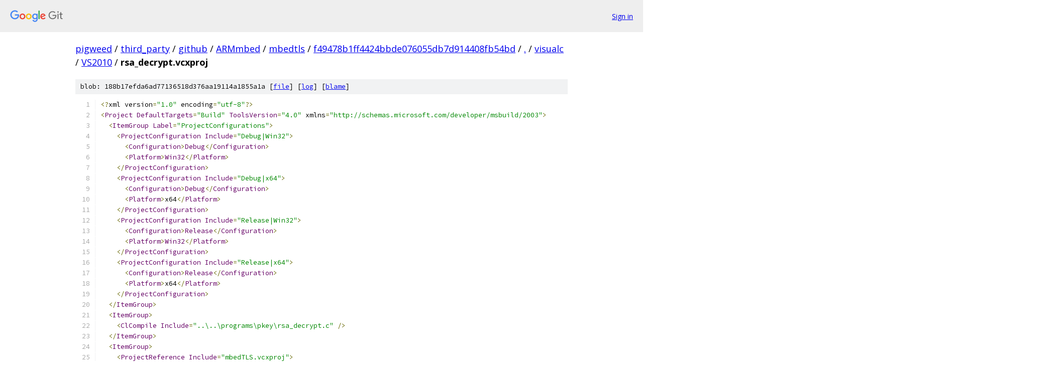

--- FILE ---
content_type: text/html; charset=utf-8
request_url: https://pigweed.googlesource.com/third_party/github/ARMmbed/mbedtls/+/f49478b1ff4424bbde076055db7d914408fb54bd/visualc/VS2010/rsa_decrypt.vcxproj
body_size: 4515
content:
<!DOCTYPE html><html lang="en"><head><meta charset="utf-8"><meta name="viewport" content="width=device-width, initial-scale=1"><title>visualc/VS2010/rsa_decrypt.vcxproj - third_party/github/ARMmbed/mbedtls - Git at Google</title><link rel="stylesheet" type="text/css" href="/+static/base.css"><link rel="stylesheet" type="text/css" href="/+static/prettify/prettify.css"><!-- default customHeadTagPart --></head><body class="Site"><header class="Site-header"><div class="Header"><a class="Header-image" href="/"><img src="//www.gstatic.com/images/branding/lockups/2x/lockup_git_color_108x24dp.png" width="108" height="24" alt="Google Git"></a><div class="Header-menu"> <a class="Header-menuItem" href="https://accounts.google.com/AccountChooser?faa=1&amp;continue=https://pigweed.googlesource.com/login/third_party/github/ARMmbed/mbedtls/%2B/f49478b1ff4424bbde076055db7d914408fb54bd/visualc/VS2010/rsa_decrypt.vcxproj">Sign in</a> </div></div></header><div class="Site-content"><div class="Container "><div class="Breadcrumbs"><a class="Breadcrumbs-crumb" href="/?format=HTML">pigweed</a> / <a class="Breadcrumbs-crumb" href="/third_party/">third_party</a> / <a class="Breadcrumbs-crumb" href="/third_party/github/">github</a> / <a class="Breadcrumbs-crumb" href="/third_party/github/ARMmbed/">ARMmbed</a> / <a class="Breadcrumbs-crumb" href="/third_party/github/ARMmbed/mbedtls/">mbedtls</a> / <a class="Breadcrumbs-crumb" href="/third_party/github/ARMmbed/mbedtls/+/f49478b1ff4424bbde076055db7d914408fb54bd">f49478b1ff4424bbde076055db7d914408fb54bd</a> / <a class="Breadcrumbs-crumb" href="/third_party/github/ARMmbed/mbedtls/+/f49478b1ff4424bbde076055db7d914408fb54bd/">.</a> / <a class="Breadcrumbs-crumb" href="/third_party/github/ARMmbed/mbedtls/+/f49478b1ff4424bbde076055db7d914408fb54bd/visualc?autodive=0">visualc</a> / <a class="Breadcrumbs-crumb" href="/third_party/github/ARMmbed/mbedtls/+/f49478b1ff4424bbde076055db7d914408fb54bd/visualc/VS2010">VS2010</a> / <span class="Breadcrumbs-crumb">rsa_decrypt.vcxproj</span></div><div class="u-sha1 u-monospace BlobSha1">blob: 188b17efda6ad77136518d376aa19114a1855a1a [<a href="/third_party/github/ARMmbed/mbedtls/+/f49478b1ff4424bbde076055db7d914408fb54bd/visualc/VS2010/rsa_decrypt.vcxproj">file</a>] [<a href="/third_party/github/ARMmbed/mbedtls/+log/f49478b1ff4424bbde076055db7d914408fb54bd/visualc/VS2010/rsa_decrypt.vcxproj">log</a>] [<a href="/third_party/github/ARMmbed/mbedtls/+blame/f49478b1ff4424bbde076055db7d914408fb54bd/visualc/VS2010/rsa_decrypt.vcxproj">blame</a>]</div><table class="FileContents"><tr class="u-pre u-monospace FileContents-line"><td class="u-lineNum u-noSelect FileContents-lineNum" data-line-number="1"></td><td class="FileContents-lineContents" id="1"><span class="pun">﻿&lt;?</span><span class="pln">xml version</span><span class="pun">=</span><span class="str">&quot;1.0&quot;</span><span class="pln"> encoding</span><span class="pun">=</span><span class="str">&quot;utf-8&quot;</span><span class="pun">?&gt;</span><span class="pln"></span></td></tr><tr class="u-pre u-monospace FileContents-line"><td class="u-lineNum u-noSelect FileContents-lineNum" data-line-number="2"></td><td class="FileContents-lineContents" id="2"><span class="pun">&lt;</span><span class="typ">Project</span><span class="pln"> </span><span class="typ">DefaultTargets</span><span class="pun">=</span><span class="str">&quot;Build&quot;</span><span class="pln"> </span><span class="typ">ToolsVersion</span><span class="pun">=</span><span class="str">&quot;4.0&quot;</span><span class="pln"> xmlns</span><span class="pun">=</span><span class="str">&quot;http://schemas.microsoft.com/developer/msbuild/2003&quot;</span><span class="pun">&gt;</span><span class="pln"></span></td></tr><tr class="u-pre u-monospace FileContents-line"><td class="u-lineNum u-noSelect FileContents-lineNum" data-line-number="3"></td><td class="FileContents-lineContents" id="3"><span class="pln">  </span><span class="pun">&lt;</span><span class="typ">ItemGroup</span><span class="pln"> </span><span class="typ">Label</span><span class="pun">=</span><span class="str">&quot;ProjectConfigurations&quot;</span><span class="pun">&gt;</span><span class="pln"></span></td></tr><tr class="u-pre u-monospace FileContents-line"><td class="u-lineNum u-noSelect FileContents-lineNum" data-line-number="4"></td><td class="FileContents-lineContents" id="4"><span class="pln">    </span><span class="pun">&lt;</span><span class="typ">ProjectConfiguration</span><span class="pln"> </span><span class="typ">Include</span><span class="pun">=</span><span class="str">&quot;Debug|Win32&quot;</span><span class="pun">&gt;</span><span class="pln"></span></td></tr><tr class="u-pre u-monospace FileContents-line"><td class="u-lineNum u-noSelect FileContents-lineNum" data-line-number="5"></td><td class="FileContents-lineContents" id="5"><span class="pln">      </span><span class="pun">&lt;</span><span class="typ">Configuration</span><span class="pun">&gt;</span><span class="typ">Debug</span><span class="pun">&lt;/</span><span class="typ">Configuration</span><span class="pun">&gt;</span><span class="pln"></span></td></tr><tr class="u-pre u-monospace FileContents-line"><td class="u-lineNum u-noSelect FileContents-lineNum" data-line-number="6"></td><td class="FileContents-lineContents" id="6"><span class="pln">      </span><span class="pun">&lt;</span><span class="typ">Platform</span><span class="pun">&gt;</span><span class="typ">Win32</span><span class="pun">&lt;/</span><span class="typ">Platform</span><span class="pun">&gt;</span><span class="pln"></span></td></tr><tr class="u-pre u-monospace FileContents-line"><td class="u-lineNum u-noSelect FileContents-lineNum" data-line-number="7"></td><td class="FileContents-lineContents" id="7"><span class="pln">    </span><span class="pun">&lt;/</span><span class="typ">ProjectConfiguration</span><span class="pun">&gt;</span><span class="pln"></span></td></tr><tr class="u-pre u-monospace FileContents-line"><td class="u-lineNum u-noSelect FileContents-lineNum" data-line-number="8"></td><td class="FileContents-lineContents" id="8"><span class="pln">    </span><span class="pun">&lt;</span><span class="typ">ProjectConfiguration</span><span class="pln"> </span><span class="typ">Include</span><span class="pun">=</span><span class="str">&quot;Debug|x64&quot;</span><span class="pun">&gt;</span><span class="pln"></span></td></tr><tr class="u-pre u-monospace FileContents-line"><td class="u-lineNum u-noSelect FileContents-lineNum" data-line-number="9"></td><td class="FileContents-lineContents" id="9"><span class="pln">      </span><span class="pun">&lt;</span><span class="typ">Configuration</span><span class="pun">&gt;</span><span class="typ">Debug</span><span class="pun">&lt;/</span><span class="typ">Configuration</span><span class="pun">&gt;</span><span class="pln"></span></td></tr><tr class="u-pre u-monospace FileContents-line"><td class="u-lineNum u-noSelect FileContents-lineNum" data-line-number="10"></td><td class="FileContents-lineContents" id="10"><span class="pln">      </span><span class="pun">&lt;</span><span class="typ">Platform</span><span class="pun">&gt;</span><span class="pln">x64</span><span class="pun">&lt;/</span><span class="typ">Platform</span><span class="pun">&gt;</span><span class="pln"></span></td></tr><tr class="u-pre u-monospace FileContents-line"><td class="u-lineNum u-noSelect FileContents-lineNum" data-line-number="11"></td><td class="FileContents-lineContents" id="11"><span class="pln">    </span><span class="pun">&lt;/</span><span class="typ">ProjectConfiguration</span><span class="pun">&gt;</span><span class="pln"></span></td></tr><tr class="u-pre u-monospace FileContents-line"><td class="u-lineNum u-noSelect FileContents-lineNum" data-line-number="12"></td><td class="FileContents-lineContents" id="12"><span class="pln">    </span><span class="pun">&lt;</span><span class="typ">ProjectConfiguration</span><span class="pln"> </span><span class="typ">Include</span><span class="pun">=</span><span class="str">&quot;Release|Win32&quot;</span><span class="pun">&gt;</span><span class="pln"></span></td></tr><tr class="u-pre u-monospace FileContents-line"><td class="u-lineNum u-noSelect FileContents-lineNum" data-line-number="13"></td><td class="FileContents-lineContents" id="13"><span class="pln">      </span><span class="pun">&lt;</span><span class="typ">Configuration</span><span class="pun">&gt;</span><span class="typ">Release</span><span class="pun">&lt;/</span><span class="typ">Configuration</span><span class="pun">&gt;</span><span class="pln"></span></td></tr><tr class="u-pre u-monospace FileContents-line"><td class="u-lineNum u-noSelect FileContents-lineNum" data-line-number="14"></td><td class="FileContents-lineContents" id="14"><span class="pln">      </span><span class="pun">&lt;</span><span class="typ">Platform</span><span class="pun">&gt;</span><span class="typ">Win32</span><span class="pun">&lt;/</span><span class="typ">Platform</span><span class="pun">&gt;</span><span class="pln"></span></td></tr><tr class="u-pre u-monospace FileContents-line"><td class="u-lineNum u-noSelect FileContents-lineNum" data-line-number="15"></td><td class="FileContents-lineContents" id="15"><span class="pln">    </span><span class="pun">&lt;/</span><span class="typ">ProjectConfiguration</span><span class="pun">&gt;</span><span class="pln"></span></td></tr><tr class="u-pre u-monospace FileContents-line"><td class="u-lineNum u-noSelect FileContents-lineNum" data-line-number="16"></td><td class="FileContents-lineContents" id="16"><span class="pln">    </span><span class="pun">&lt;</span><span class="typ">ProjectConfiguration</span><span class="pln"> </span><span class="typ">Include</span><span class="pun">=</span><span class="str">&quot;Release|x64&quot;</span><span class="pun">&gt;</span><span class="pln"></span></td></tr><tr class="u-pre u-monospace FileContents-line"><td class="u-lineNum u-noSelect FileContents-lineNum" data-line-number="17"></td><td class="FileContents-lineContents" id="17"><span class="pln">      </span><span class="pun">&lt;</span><span class="typ">Configuration</span><span class="pun">&gt;</span><span class="typ">Release</span><span class="pun">&lt;/</span><span class="typ">Configuration</span><span class="pun">&gt;</span><span class="pln"></span></td></tr><tr class="u-pre u-monospace FileContents-line"><td class="u-lineNum u-noSelect FileContents-lineNum" data-line-number="18"></td><td class="FileContents-lineContents" id="18"><span class="pln">      </span><span class="pun">&lt;</span><span class="typ">Platform</span><span class="pun">&gt;</span><span class="pln">x64</span><span class="pun">&lt;/</span><span class="typ">Platform</span><span class="pun">&gt;</span><span class="pln"></span></td></tr><tr class="u-pre u-monospace FileContents-line"><td class="u-lineNum u-noSelect FileContents-lineNum" data-line-number="19"></td><td class="FileContents-lineContents" id="19"><span class="pln">    </span><span class="pun">&lt;/</span><span class="typ">ProjectConfiguration</span><span class="pun">&gt;</span><span class="pln"></span></td></tr><tr class="u-pre u-monospace FileContents-line"><td class="u-lineNum u-noSelect FileContents-lineNum" data-line-number="20"></td><td class="FileContents-lineContents" id="20"><span class="pln">  </span><span class="pun">&lt;/</span><span class="typ">ItemGroup</span><span class="pun">&gt;</span><span class="pln"></span></td></tr><tr class="u-pre u-monospace FileContents-line"><td class="u-lineNum u-noSelect FileContents-lineNum" data-line-number="21"></td><td class="FileContents-lineContents" id="21"><span class="pln">  </span><span class="pun">&lt;</span><span class="typ">ItemGroup</span><span class="pun">&gt;</span><span class="pln"></span></td></tr><tr class="u-pre u-monospace FileContents-line"><td class="u-lineNum u-noSelect FileContents-lineNum" data-line-number="22"></td><td class="FileContents-lineContents" id="22"><span class="pln">    </span><span class="pun">&lt;</span><span class="typ">ClCompile</span><span class="pln"> </span><span class="typ">Include</span><span class="pun">=</span><span class="str">&quot;..\..\programs\pkey\rsa_decrypt.c&quot;</span><span class="pln"> </span><span class="pun">/&gt;</span><span class="pln"></span></td></tr><tr class="u-pre u-monospace FileContents-line"><td class="u-lineNum u-noSelect FileContents-lineNum" data-line-number="23"></td><td class="FileContents-lineContents" id="23"><span class="pln">  </span><span class="pun">&lt;/</span><span class="typ">ItemGroup</span><span class="pun">&gt;</span><span class="pln"></span></td></tr><tr class="u-pre u-monospace FileContents-line"><td class="u-lineNum u-noSelect FileContents-lineNum" data-line-number="24"></td><td class="FileContents-lineContents" id="24"><span class="pln">  </span><span class="pun">&lt;</span><span class="typ">ItemGroup</span><span class="pun">&gt;</span><span class="pln"></span></td></tr><tr class="u-pre u-monospace FileContents-line"><td class="u-lineNum u-noSelect FileContents-lineNum" data-line-number="25"></td><td class="FileContents-lineContents" id="25"><span class="pln">    </span><span class="pun">&lt;</span><span class="typ">ProjectReference</span><span class="pln"> </span><span class="typ">Include</span><span class="pun">=</span><span class="str">&quot;mbedTLS.vcxproj&quot;</span><span class="pun">&gt;</span><span class="pln"></span></td></tr><tr class="u-pre u-monospace FileContents-line"><td class="u-lineNum u-noSelect FileContents-lineNum" data-line-number="26"></td><td class="FileContents-lineContents" id="26"><span class="pln">      </span><span class="pun">&lt;</span><span class="typ">Project</span><span class="pun">&gt;{</span><span class="lit">46cf2d25</span><span class="pun">-</span><span class="lit">6a36</span><span class="pun">-</span><span class="lit">4189</span><span class="pun">-</span><span class="pln">b59c</span><span class="pun">-</span><span class="pln">e4815388e554</span><span class="pun">}&lt;/</span><span class="typ">Project</span><span class="pun">&gt;</span><span class="pln"></span></td></tr><tr class="u-pre u-monospace FileContents-line"><td class="u-lineNum u-noSelect FileContents-lineNum" data-line-number="27"></td><td class="FileContents-lineContents" id="27"><span class="pln">      </span><span class="pun">&lt;</span><span class="typ">LinkLibraryDependencies</span><span class="pun">&gt;</span><span class="kwd">true</span><span class="pun">&lt;/</span><span class="typ">LinkLibraryDependencies</span><span class="pun">&gt;</span><span class="pln"></span></td></tr><tr class="u-pre u-monospace FileContents-line"><td class="u-lineNum u-noSelect FileContents-lineNum" data-line-number="28"></td><td class="FileContents-lineContents" id="28"><span class="pln">    </span><span class="pun">&lt;/</span><span class="typ">ProjectReference</span><span class="pun">&gt;</span><span class="pln"></span></td></tr><tr class="u-pre u-monospace FileContents-line"><td class="u-lineNum u-noSelect FileContents-lineNum" data-line-number="29"></td><td class="FileContents-lineContents" id="29"><span class="pln">  </span><span class="pun">&lt;/</span><span class="typ">ItemGroup</span><span class="pun">&gt;</span><span class="pln"></span></td></tr><tr class="u-pre u-monospace FileContents-line"><td class="u-lineNum u-noSelect FileContents-lineNum" data-line-number="30"></td><td class="FileContents-lineContents" id="30"><span class="pln">  </span><span class="pun">&lt;</span><span class="typ">PropertyGroup</span><span class="pln"> </span><span class="typ">Label</span><span class="pun">=</span><span class="str">&quot;Globals&quot;</span><span class="pun">&gt;</span><span class="pln"></span></td></tr><tr class="u-pre u-monospace FileContents-line"><td class="u-lineNum u-noSelect FileContents-lineNum" data-line-number="31"></td><td class="FileContents-lineContents" id="31"><span class="pln">    </span><span class="pun">&lt;</span><span class="typ">ProjectGuid</span><span class="pun">&gt;{</span><span class="pln">E0D71D72</span><span class="pun">-</span><span class="lit">8DF4</span><span class="pun">-</span><span class="pln">CCFC</span><span class="pun">-</span><span class="pln">EF60</span><span class="pun">-</span><span class="lit">741EADAB8BF9</span><span class="pun">}&lt;/</span><span class="typ">ProjectGuid</span><span class="pun">&gt;</span><span class="pln"></span></td></tr><tr class="u-pre u-monospace FileContents-line"><td class="u-lineNum u-noSelect FileContents-lineNum" data-line-number="32"></td><td class="FileContents-lineContents" id="32"><span class="pln">    </span><span class="pun">&lt;</span><span class="typ">Keyword</span><span class="pun">&gt;</span><span class="typ">Win32Proj</span><span class="pun">&lt;/</span><span class="typ">Keyword</span><span class="pun">&gt;</span><span class="pln"></span></td></tr><tr class="u-pre u-monospace FileContents-line"><td class="u-lineNum u-noSelect FileContents-lineNum" data-line-number="33"></td><td class="FileContents-lineContents" id="33"><span class="pln">    </span><span class="pun">&lt;</span><span class="typ">RootNamespace</span><span class="pun">&gt;</span><span class="pln">rsa_decrypt</span><span class="pun">&lt;/</span><span class="typ">RootNamespace</span><span class="pun">&gt;</span><span class="pln"></span></td></tr><tr class="u-pre u-monospace FileContents-line"><td class="u-lineNum u-noSelect FileContents-lineNum" data-line-number="34"></td><td class="FileContents-lineContents" id="34"><span class="pln">  </span><span class="pun">&lt;/</span><span class="typ">PropertyGroup</span><span class="pun">&gt;</span><span class="pln"></span></td></tr><tr class="u-pre u-monospace FileContents-line"><td class="u-lineNum u-noSelect FileContents-lineNum" data-line-number="35"></td><td class="FileContents-lineContents" id="35"><span class="pln">  </span><span class="pun">&lt;</span><span class="typ">Import</span><span class="pln"> </span><span class="typ">Project</span><span class="pun">=</span><span class="str">&quot;$(VCTargetsPath)\Microsoft.Cpp.Default.props&quot;</span><span class="pln"> </span><span class="pun">/&gt;</span><span class="pln"></span></td></tr><tr class="u-pre u-monospace FileContents-line"><td class="u-lineNum u-noSelect FileContents-lineNum" data-line-number="36"></td><td class="FileContents-lineContents" id="36"><span class="pln">  </span><span class="pun">&lt;</span><span class="typ">PropertyGroup</span><span class="pln"> </span><span class="typ">Condition</span><span class="pun">=</span><span class="str">&quot;&#39;$(Configuration)|$(Platform)&#39;==&#39;Debug|Win32&#39;&quot;</span><span class="pln"> </span><span class="typ">Label</span><span class="pun">=</span><span class="str">&quot;Configuration&quot;</span><span class="pun">&gt;</span><span class="pln"></span></td></tr><tr class="u-pre u-monospace FileContents-line"><td class="u-lineNum u-noSelect FileContents-lineNum" data-line-number="37"></td><td class="FileContents-lineContents" id="37"><span class="pln">    </span><span class="pun">&lt;</span><span class="typ">ConfigurationType</span><span class="pun">&gt;</span><span class="typ">Application</span><span class="pun">&lt;/</span><span class="typ">ConfigurationType</span><span class="pun">&gt;</span><span class="pln"></span></td></tr><tr class="u-pre u-monospace FileContents-line"><td class="u-lineNum u-noSelect FileContents-lineNum" data-line-number="38"></td><td class="FileContents-lineContents" id="38"><span class="pln">    </span><span class="pun">&lt;</span><span class="typ">UseDebugLibraries</span><span class="pun">&gt;</span><span class="kwd">true</span><span class="pun">&lt;/</span><span class="typ">UseDebugLibraries</span><span class="pun">&gt;</span><span class="pln"></span></td></tr><tr class="u-pre u-monospace FileContents-line"><td class="u-lineNum u-noSelect FileContents-lineNum" data-line-number="39"></td><td class="FileContents-lineContents" id="39"><span class="pln">    </span><span class="pun">&lt;</span><span class="typ">CharacterSet</span><span class="pun">&gt;</span><span class="typ">Unicode</span><span class="pun">&lt;/</span><span class="typ">CharacterSet</span><span class="pun">&gt;</span><span class="pln"></span></td></tr><tr class="u-pre u-monospace FileContents-line"><td class="u-lineNum u-noSelect FileContents-lineNum" data-line-number="40"></td><td class="FileContents-lineContents" id="40"><span class="pln">  </span><span class="pun">&lt;/</span><span class="typ">PropertyGroup</span><span class="pun">&gt;</span><span class="pln"></span></td></tr><tr class="u-pre u-monospace FileContents-line"><td class="u-lineNum u-noSelect FileContents-lineNum" data-line-number="41"></td><td class="FileContents-lineContents" id="41"><span class="pln">  </span><span class="pun">&lt;</span><span class="typ">PropertyGroup</span><span class="pln"> </span><span class="typ">Condition</span><span class="pun">=</span><span class="str">&quot;&#39;$(Configuration)|$(Platform)&#39;==&#39;Debug|x64&#39;&quot;</span><span class="pln"> </span><span class="typ">Label</span><span class="pun">=</span><span class="str">&quot;Configuration&quot;</span><span class="pun">&gt;</span><span class="pln"></span></td></tr><tr class="u-pre u-monospace FileContents-line"><td class="u-lineNum u-noSelect FileContents-lineNum" data-line-number="42"></td><td class="FileContents-lineContents" id="42"><span class="pln">    </span><span class="pun">&lt;</span><span class="typ">ConfigurationType</span><span class="pun">&gt;</span><span class="typ">Application</span><span class="pun">&lt;/</span><span class="typ">ConfigurationType</span><span class="pun">&gt;</span><span class="pln"></span></td></tr><tr class="u-pre u-monospace FileContents-line"><td class="u-lineNum u-noSelect FileContents-lineNum" data-line-number="43"></td><td class="FileContents-lineContents" id="43"><span class="pln">    </span><span class="pun">&lt;</span><span class="typ">UseDebugLibraries</span><span class="pun">&gt;</span><span class="kwd">true</span><span class="pun">&lt;/</span><span class="typ">UseDebugLibraries</span><span class="pun">&gt;</span><span class="pln"></span></td></tr><tr class="u-pre u-monospace FileContents-line"><td class="u-lineNum u-noSelect FileContents-lineNum" data-line-number="44"></td><td class="FileContents-lineContents" id="44"><span class="pln">    </span><span class="pun">&lt;</span><span class="typ">CharacterSet</span><span class="pun">&gt;</span><span class="typ">Unicode</span><span class="pun">&lt;/</span><span class="typ">CharacterSet</span><span class="pun">&gt;</span><span class="pln"></span></td></tr><tr class="u-pre u-monospace FileContents-line"><td class="u-lineNum u-noSelect FileContents-lineNum" data-line-number="45"></td><td class="FileContents-lineContents" id="45"><span class="pln">  </span><span class="pun">&lt;/</span><span class="typ">PropertyGroup</span><span class="pun">&gt;</span><span class="pln"></span></td></tr><tr class="u-pre u-monospace FileContents-line"><td class="u-lineNum u-noSelect FileContents-lineNum" data-line-number="46"></td><td class="FileContents-lineContents" id="46"><span class="pln">  </span><span class="pun">&lt;</span><span class="typ">PropertyGroup</span><span class="pln"> </span><span class="typ">Condition</span><span class="pun">=</span><span class="str">&quot;&#39;$(Configuration)|$(Platform)&#39;==&#39;Release|Win32&#39;&quot;</span><span class="pln"> </span><span class="typ">Label</span><span class="pun">=</span><span class="str">&quot;Configuration&quot;</span><span class="pun">&gt;</span><span class="pln"></span></td></tr><tr class="u-pre u-monospace FileContents-line"><td class="u-lineNum u-noSelect FileContents-lineNum" data-line-number="47"></td><td class="FileContents-lineContents" id="47"><span class="pln">    </span><span class="pun">&lt;</span><span class="typ">ConfigurationType</span><span class="pun">&gt;</span><span class="typ">Application</span><span class="pun">&lt;/</span><span class="typ">ConfigurationType</span><span class="pun">&gt;</span><span class="pln"></span></td></tr><tr class="u-pre u-monospace FileContents-line"><td class="u-lineNum u-noSelect FileContents-lineNum" data-line-number="48"></td><td class="FileContents-lineContents" id="48"><span class="pln">    </span><span class="pun">&lt;</span><span class="typ">UseDebugLibraries</span><span class="pun">&gt;</span><span class="kwd">false</span><span class="pun">&lt;/</span><span class="typ">UseDebugLibraries</span><span class="pun">&gt;</span><span class="pln"></span></td></tr><tr class="u-pre u-monospace FileContents-line"><td class="u-lineNum u-noSelect FileContents-lineNum" data-line-number="49"></td><td class="FileContents-lineContents" id="49"><span class="pln">    </span><span class="pun">&lt;</span><span class="typ">WholeProgramOptimization</span><span class="pun">&gt;</span><span class="kwd">true</span><span class="pun">&lt;/</span><span class="typ">WholeProgramOptimization</span><span class="pun">&gt;</span><span class="pln"></span></td></tr><tr class="u-pre u-monospace FileContents-line"><td class="u-lineNum u-noSelect FileContents-lineNum" data-line-number="50"></td><td class="FileContents-lineContents" id="50"><span class="pln">    </span><span class="pun">&lt;</span><span class="typ">CharacterSet</span><span class="pun">&gt;</span><span class="typ">Unicode</span><span class="pun">&lt;/</span><span class="typ">CharacterSet</span><span class="pun">&gt;</span><span class="pln"></span></td></tr><tr class="u-pre u-monospace FileContents-line"><td class="u-lineNum u-noSelect FileContents-lineNum" data-line-number="51"></td><td class="FileContents-lineContents" id="51"><span class="pln">  </span><span class="pun">&lt;/</span><span class="typ">PropertyGroup</span><span class="pun">&gt;</span><span class="pln"></span></td></tr><tr class="u-pre u-monospace FileContents-line"><td class="u-lineNum u-noSelect FileContents-lineNum" data-line-number="52"></td><td class="FileContents-lineContents" id="52"><span class="pln">  </span><span class="pun">&lt;</span><span class="typ">PropertyGroup</span><span class="pln"> </span><span class="typ">Condition</span><span class="pun">=</span><span class="str">&quot;&#39;$(Configuration)|$(Platform)&#39;==&#39;Release|x64&#39;&quot;</span><span class="pln"> </span><span class="typ">Label</span><span class="pun">=</span><span class="str">&quot;Configuration&quot;</span><span class="pun">&gt;</span><span class="pln"></span></td></tr><tr class="u-pre u-monospace FileContents-line"><td class="u-lineNum u-noSelect FileContents-lineNum" data-line-number="53"></td><td class="FileContents-lineContents" id="53"><span class="pln">    </span><span class="pun">&lt;</span><span class="typ">ConfigurationType</span><span class="pun">&gt;</span><span class="typ">Application</span><span class="pun">&lt;/</span><span class="typ">ConfigurationType</span><span class="pun">&gt;</span><span class="pln"></span></td></tr><tr class="u-pre u-monospace FileContents-line"><td class="u-lineNum u-noSelect FileContents-lineNum" data-line-number="54"></td><td class="FileContents-lineContents" id="54"><span class="pln">    </span><span class="pun">&lt;</span><span class="typ">UseDebugLibraries</span><span class="pun">&gt;</span><span class="kwd">false</span><span class="pun">&lt;/</span><span class="typ">UseDebugLibraries</span><span class="pun">&gt;</span><span class="pln"></span></td></tr><tr class="u-pre u-monospace FileContents-line"><td class="u-lineNum u-noSelect FileContents-lineNum" data-line-number="55"></td><td class="FileContents-lineContents" id="55"><span class="pln">    </span><span class="pun">&lt;</span><span class="typ">WholeProgramOptimization</span><span class="pun">&gt;</span><span class="kwd">true</span><span class="pun">&lt;/</span><span class="typ">WholeProgramOptimization</span><span class="pun">&gt;</span><span class="pln"></span></td></tr><tr class="u-pre u-monospace FileContents-line"><td class="u-lineNum u-noSelect FileContents-lineNum" data-line-number="56"></td><td class="FileContents-lineContents" id="56"><span class="pln">    </span><span class="pun">&lt;</span><span class="typ">CharacterSet</span><span class="pun">&gt;</span><span class="typ">Unicode</span><span class="pun">&lt;/</span><span class="typ">CharacterSet</span><span class="pun">&gt;</span><span class="pln"></span></td></tr><tr class="u-pre u-monospace FileContents-line"><td class="u-lineNum u-noSelect FileContents-lineNum" data-line-number="57"></td><td class="FileContents-lineContents" id="57"><span class="pln">  </span><span class="pun">&lt;/</span><span class="typ">PropertyGroup</span><span class="pun">&gt;</span><span class="pln"></span></td></tr><tr class="u-pre u-monospace FileContents-line"><td class="u-lineNum u-noSelect FileContents-lineNum" data-line-number="58"></td><td class="FileContents-lineContents" id="58"><span class="pln">  </span><span class="pun">&lt;</span><span class="typ">Import</span><span class="pln"> </span><span class="typ">Project</span><span class="pun">=</span><span class="str">&quot;$(VCTargetsPath)\Microsoft.Cpp.props&quot;</span><span class="pln"> </span><span class="pun">/&gt;</span><span class="pln"></span></td></tr><tr class="u-pre u-monospace FileContents-line"><td class="u-lineNum u-noSelect FileContents-lineNum" data-line-number="59"></td><td class="FileContents-lineContents" id="59"><span class="pln">  </span><span class="pun">&lt;</span><span class="typ">ImportGroup</span><span class="pln"> </span><span class="typ">Label</span><span class="pun">=</span><span class="str">&quot;ExtensionSettings&quot;</span><span class="pun">&gt;</span><span class="pln"></span></td></tr><tr class="u-pre u-monospace FileContents-line"><td class="u-lineNum u-noSelect FileContents-lineNum" data-line-number="60"></td><td class="FileContents-lineContents" id="60"><span class="pln">  </span><span class="pun">&lt;/</span><span class="typ">ImportGroup</span><span class="pun">&gt;</span><span class="pln"></span></td></tr><tr class="u-pre u-monospace FileContents-line"><td class="u-lineNum u-noSelect FileContents-lineNum" data-line-number="61"></td><td class="FileContents-lineContents" id="61"><span class="pln">  </span><span class="pun">&lt;</span><span class="typ">ImportGroup</span><span class="pln"> </span><span class="typ">Label</span><span class="pun">=</span><span class="str">&quot;PropertySheets&quot;</span><span class="pln"> </span><span class="typ">Condition</span><span class="pun">=</span><span class="str">&quot;&#39;$(Configuration)|$(Platform)&#39;==&#39;Debug|Win32&#39;&quot;</span><span class="pun">&gt;</span><span class="pln"></span></td></tr><tr class="u-pre u-monospace FileContents-line"><td class="u-lineNum u-noSelect FileContents-lineNum" data-line-number="62"></td><td class="FileContents-lineContents" id="62"><span class="pln">    </span><span class="pun">&lt;</span><span class="typ">Import</span><span class="pln"> </span><span class="typ">Project</span><span class="pun">=</span><span class="str">&quot;$(UserRootDir)\Microsoft.Cpp.$(Platform).user.props&quot;</span><span class="pln"> </span><span class="typ">Condition</span><span class="pun">=</span><span class="str">&quot;exists(&#39;$(UserRootDir)\Microsoft.Cpp.$(Platform).user.props&#39;)&quot;</span><span class="pln"> </span><span class="typ">Label</span><span class="pun">=</span><span class="str">&quot;LocalAppDataPlatform&quot;</span><span class="pln"> </span><span class="pun">/&gt;</span><span class="pln"></span></td></tr><tr class="u-pre u-monospace FileContents-line"><td class="u-lineNum u-noSelect FileContents-lineNum" data-line-number="63"></td><td class="FileContents-lineContents" id="63"><span class="pln">  </span><span class="pun">&lt;/</span><span class="typ">ImportGroup</span><span class="pun">&gt;</span><span class="pln"></span></td></tr><tr class="u-pre u-monospace FileContents-line"><td class="u-lineNum u-noSelect FileContents-lineNum" data-line-number="64"></td><td class="FileContents-lineContents" id="64"><span class="pln">  </span><span class="pun">&lt;</span><span class="typ">ImportGroup</span><span class="pln"> </span><span class="typ">Condition</span><span class="pun">=</span><span class="str">&quot;&#39;$(Configuration)|$(Platform)&#39;==&#39;Debug|x64&#39;&quot;</span><span class="pln"> </span><span class="typ">Label</span><span class="pun">=</span><span class="str">&quot;PropertySheets&quot;</span><span class="pun">&gt;</span><span class="pln"></span></td></tr><tr class="u-pre u-monospace FileContents-line"><td class="u-lineNum u-noSelect FileContents-lineNum" data-line-number="65"></td><td class="FileContents-lineContents" id="65"><span class="pln">    </span><span class="pun">&lt;</span><span class="typ">Import</span><span class="pln"> </span><span class="typ">Project</span><span class="pun">=</span><span class="str">&quot;$(UserRootDir)\Microsoft.Cpp.$(Platform).user.props&quot;</span><span class="pln"> </span><span class="typ">Condition</span><span class="pun">=</span><span class="str">&quot;exists(&#39;$(UserRootDir)\Microsoft.Cpp.$(Platform).user.props&#39;)&quot;</span><span class="pln"> </span><span class="typ">Label</span><span class="pun">=</span><span class="str">&quot;LocalAppDataPlatform&quot;</span><span class="pln"> </span><span class="pun">/&gt;</span><span class="pln"></span></td></tr><tr class="u-pre u-monospace FileContents-line"><td class="u-lineNum u-noSelect FileContents-lineNum" data-line-number="66"></td><td class="FileContents-lineContents" id="66"><span class="pln">  </span><span class="pun">&lt;/</span><span class="typ">ImportGroup</span><span class="pun">&gt;</span><span class="pln"></span></td></tr><tr class="u-pre u-monospace FileContents-line"><td class="u-lineNum u-noSelect FileContents-lineNum" data-line-number="67"></td><td class="FileContents-lineContents" id="67"><span class="pln">  </span><span class="pun">&lt;</span><span class="typ">ImportGroup</span><span class="pln"> </span><span class="typ">Label</span><span class="pun">=</span><span class="str">&quot;PropertySheets&quot;</span><span class="pln"> </span><span class="typ">Condition</span><span class="pun">=</span><span class="str">&quot;&#39;$(Configuration)|$(Platform)&#39;==&#39;Release|Win32&#39;&quot;</span><span class="pun">&gt;</span><span class="pln"></span></td></tr><tr class="u-pre u-monospace FileContents-line"><td class="u-lineNum u-noSelect FileContents-lineNum" data-line-number="68"></td><td class="FileContents-lineContents" id="68"><span class="pln">    </span><span class="pun">&lt;</span><span class="typ">Import</span><span class="pln"> </span><span class="typ">Project</span><span class="pun">=</span><span class="str">&quot;$(UserRootDir)\Microsoft.Cpp.$(Platform).user.props&quot;</span><span class="pln"> </span><span class="typ">Condition</span><span class="pun">=</span><span class="str">&quot;exists(&#39;$(UserRootDir)\Microsoft.Cpp.$(Platform).user.props&#39;)&quot;</span><span class="pln"> </span><span class="typ">Label</span><span class="pun">=</span><span class="str">&quot;LocalAppDataPlatform&quot;</span><span class="pln"> </span><span class="pun">/&gt;</span><span class="pln"></span></td></tr><tr class="u-pre u-monospace FileContents-line"><td class="u-lineNum u-noSelect FileContents-lineNum" data-line-number="69"></td><td class="FileContents-lineContents" id="69"><span class="pln">  </span><span class="pun">&lt;/</span><span class="typ">ImportGroup</span><span class="pun">&gt;</span><span class="pln"></span></td></tr><tr class="u-pre u-monospace FileContents-line"><td class="u-lineNum u-noSelect FileContents-lineNum" data-line-number="70"></td><td class="FileContents-lineContents" id="70"><span class="pln">  </span><span class="pun">&lt;</span><span class="typ">ImportGroup</span><span class="pln"> </span><span class="typ">Condition</span><span class="pun">=</span><span class="str">&quot;&#39;$(Configuration)|$(Platform)&#39;==&#39;Release|x64&#39;&quot;</span><span class="pln"> </span><span class="typ">Label</span><span class="pun">=</span><span class="str">&quot;PropertySheets&quot;</span><span class="pun">&gt;</span><span class="pln"></span></td></tr><tr class="u-pre u-monospace FileContents-line"><td class="u-lineNum u-noSelect FileContents-lineNum" data-line-number="71"></td><td class="FileContents-lineContents" id="71"><span class="pln">    </span><span class="pun">&lt;</span><span class="typ">Import</span><span class="pln"> </span><span class="typ">Project</span><span class="pun">=</span><span class="str">&quot;$(UserRootDir)\Microsoft.Cpp.$(Platform).user.props&quot;</span><span class="pln"> </span><span class="typ">Condition</span><span class="pun">=</span><span class="str">&quot;exists(&#39;$(UserRootDir)\Microsoft.Cpp.$(Platform).user.props&#39;)&quot;</span><span class="pln"> </span><span class="typ">Label</span><span class="pun">=</span><span class="str">&quot;LocalAppDataPlatform&quot;</span><span class="pln"> </span><span class="pun">/&gt;</span><span class="pln"></span></td></tr><tr class="u-pre u-monospace FileContents-line"><td class="u-lineNum u-noSelect FileContents-lineNum" data-line-number="72"></td><td class="FileContents-lineContents" id="72"><span class="pln">  </span><span class="pun">&lt;/</span><span class="typ">ImportGroup</span><span class="pun">&gt;</span><span class="pln"></span></td></tr><tr class="u-pre u-monospace FileContents-line"><td class="u-lineNum u-noSelect FileContents-lineNum" data-line-number="73"></td><td class="FileContents-lineContents" id="73"><span class="pln">  </span><span class="pun">&lt;</span><span class="typ">PropertyGroup</span><span class="pln"> </span><span class="typ">Label</span><span class="pun">=</span><span class="str">&quot;UserMacros&quot;</span><span class="pln"> </span><span class="pun">/&gt;</span><span class="pln"></span></td></tr><tr class="u-pre u-monospace FileContents-line"><td class="u-lineNum u-noSelect FileContents-lineNum" data-line-number="74"></td><td class="FileContents-lineContents" id="74"><span class="pln">  </span><span class="pun">&lt;</span><span class="typ">PropertyGroup</span><span class="pln"> </span><span class="typ">Condition</span><span class="pun">=</span><span class="str">&quot;&#39;$(Configuration)|$(Platform)&#39;==&#39;Debug|Win32&#39;&quot;</span><span class="pun">&gt;</span><span class="pln"></span></td></tr><tr class="u-pre u-monospace FileContents-line"><td class="u-lineNum u-noSelect FileContents-lineNum" data-line-number="75"></td><td class="FileContents-lineContents" id="75"><span class="pln">    </span><span class="pun">&lt;</span><span class="typ">LinkIncremental</span><span class="pun">&gt;</span><span class="kwd">true</span><span class="pun">&lt;/</span><span class="typ">LinkIncremental</span><span class="pun">&gt;</span><span class="pln"></span></td></tr><tr class="u-pre u-monospace FileContents-line"><td class="u-lineNum u-noSelect FileContents-lineNum" data-line-number="76"></td><td class="FileContents-lineContents" id="76"><span class="pln">    </span><span class="pun">&lt;</span><span class="typ">IntDir</span><span class="pun">&gt;</span><span class="pln">$</span><span class="pun">(</span><span class="typ">Configuration</span><span class="pun">)</span><span class="pln">\$</span><span class="pun">(</span><span class="typ">TargetName</span><span class="pun">)</span><span class="pln">\&lt;</span><span class="pun">/</span><span class="typ">IntDir</span><span class="pun">&gt;</span><span class="pln"></span></td></tr><tr class="u-pre u-monospace FileContents-line"><td class="u-lineNum u-noSelect FileContents-lineNum" data-line-number="77"></td><td class="FileContents-lineContents" id="77"><span class="pln">  </span><span class="pun">&lt;/</span><span class="typ">PropertyGroup</span><span class="pun">&gt;</span><span class="pln"></span></td></tr><tr class="u-pre u-monospace FileContents-line"><td class="u-lineNum u-noSelect FileContents-lineNum" data-line-number="78"></td><td class="FileContents-lineContents" id="78"><span class="pln">  </span><span class="pun">&lt;</span><span class="typ">PropertyGroup</span><span class="pln"> </span><span class="typ">Condition</span><span class="pun">=</span><span class="str">&quot;&#39;$(Configuration)|$(Platform)&#39;==&#39;Debug|x64&#39;&quot;</span><span class="pun">&gt;</span><span class="pln"></span></td></tr><tr class="u-pre u-monospace FileContents-line"><td class="u-lineNum u-noSelect FileContents-lineNum" data-line-number="79"></td><td class="FileContents-lineContents" id="79"><span class="pln">    </span><span class="pun">&lt;</span><span class="typ">LinkIncremental</span><span class="pun">&gt;</span><span class="kwd">true</span><span class="pun">&lt;/</span><span class="typ">LinkIncremental</span><span class="pun">&gt;</span><span class="pln"></span></td></tr><tr class="u-pre u-monospace FileContents-line"><td class="u-lineNum u-noSelect FileContents-lineNum" data-line-number="80"></td><td class="FileContents-lineContents" id="80"><span class="pln">    </span><span class="pun">&lt;</span><span class="typ">IntDir</span><span class="pun">&gt;</span><span class="pln">$</span><span class="pun">(</span><span class="typ">Configuration</span><span class="pun">)</span><span class="pln">\$</span><span class="pun">(</span><span class="typ">TargetName</span><span class="pun">)</span><span class="pln">\&lt;</span><span class="pun">/</span><span class="typ">IntDir</span><span class="pun">&gt;</span><span class="pln"></span></td></tr><tr class="u-pre u-monospace FileContents-line"><td class="u-lineNum u-noSelect FileContents-lineNum" data-line-number="81"></td><td class="FileContents-lineContents" id="81"><span class="pln">  </span><span class="pun">&lt;/</span><span class="typ">PropertyGroup</span><span class="pun">&gt;</span><span class="pln"></span></td></tr><tr class="u-pre u-monospace FileContents-line"><td class="u-lineNum u-noSelect FileContents-lineNum" data-line-number="82"></td><td class="FileContents-lineContents" id="82"><span class="pln">  </span><span class="pun">&lt;</span><span class="typ">PropertyGroup</span><span class="pln"> </span><span class="typ">Condition</span><span class="pun">=</span><span class="str">&quot;&#39;$(Configuration)|$(Platform)&#39;==&#39;Release|Win32&#39;&quot;</span><span class="pun">&gt;</span><span class="pln"></span></td></tr><tr class="u-pre u-monospace FileContents-line"><td class="u-lineNum u-noSelect FileContents-lineNum" data-line-number="83"></td><td class="FileContents-lineContents" id="83"><span class="pln">    </span><span class="pun">&lt;</span><span class="typ">LinkIncremental</span><span class="pun">&gt;</span><span class="kwd">false</span><span class="pun">&lt;/</span><span class="typ">LinkIncremental</span><span class="pun">&gt;</span><span class="pln"></span></td></tr><tr class="u-pre u-monospace FileContents-line"><td class="u-lineNum u-noSelect FileContents-lineNum" data-line-number="84"></td><td class="FileContents-lineContents" id="84"><span class="pln">    </span><span class="pun">&lt;</span><span class="typ">IntDir</span><span class="pun">&gt;</span><span class="pln">$</span><span class="pun">(</span><span class="typ">Configuration</span><span class="pun">)</span><span class="pln">\$</span><span class="pun">(</span><span class="typ">TargetName</span><span class="pun">)</span><span class="pln">\&lt;</span><span class="pun">/</span><span class="typ">IntDir</span><span class="pun">&gt;</span><span class="pln"></span></td></tr><tr class="u-pre u-monospace FileContents-line"><td class="u-lineNum u-noSelect FileContents-lineNum" data-line-number="85"></td><td class="FileContents-lineContents" id="85"><span class="pln">  </span><span class="pun">&lt;/</span><span class="typ">PropertyGroup</span><span class="pun">&gt;</span><span class="pln"></span></td></tr><tr class="u-pre u-monospace FileContents-line"><td class="u-lineNum u-noSelect FileContents-lineNum" data-line-number="86"></td><td class="FileContents-lineContents" id="86"><span class="pln">  </span><span class="pun">&lt;</span><span class="typ">PropertyGroup</span><span class="pln"> </span><span class="typ">Condition</span><span class="pun">=</span><span class="str">&quot;&#39;$(Configuration)|$(Platform)&#39;==&#39;Release|x64&#39;&quot;</span><span class="pun">&gt;</span><span class="pln"></span></td></tr><tr class="u-pre u-monospace FileContents-line"><td class="u-lineNum u-noSelect FileContents-lineNum" data-line-number="87"></td><td class="FileContents-lineContents" id="87"><span class="pln">    </span><span class="pun">&lt;</span><span class="typ">LinkIncremental</span><span class="pun">&gt;</span><span class="kwd">false</span><span class="pun">&lt;/</span><span class="typ">LinkIncremental</span><span class="pun">&gt;</span><span class="pln"></span></td></tr><tr class="u-pre u-monospace FileContents-line"><td class="u-lineNum u-noSelect FileContents-lineNum" data-line-number="88"></td><td class="FileContents-lineContents" id="88"><span class="pln">    </span><span class="pun">&lt;</span><span class="typ">IntDir</span><span class="pun">&gt;</span><span class="pln">$</span><span class="pun">(</span><span class="typ">Configuration</span><span class="pun">)</span><span class="pln">\$</span><span class="pun">(</span><span class="typ">TargetName</span><span class="pun">)</span><span class="pln">\&lt;</span><span class="pun">/</span><span class="typ">IntDir</span><span class="pun">&gt;</span><span class="pln"></span></td></tr><tr class="u-pre u-monospace FileContents-line"><td class="u-lineNum u-noSelect FileContents-lineNum" data-line-number="89"></td><td class="FileContents-lineContents" id="89"><span class="pln">  </span><span class="pun">&lt;/</span><span class="typ">PropertyGroup</span><span class="pun">&gt;</span><span class="pln"></span></td></tr><tr class="u-pre u-monospace FileContents-line"><td class="u-lineNum u-noSelect FileContents-lineNum" data-line-number="90"></td><td class="FileContents-lineContents" id="90"><span class="pln">  </span><span class="pun">&lt;</span><span class="typ">ItemDefinitionGroup</span><span class="pln"> </span><span class="typ">Condition</span><span class="pun">=</span><span class="str">&quot;&#39;$(Configuration)|$(Platform)&#39;==&#39;Debug|Win32&#39;&quot;</span><span class="pun">&gt;</span><span class="pln"></span></td></tr><tr class="u-pre u-monospace FileContents-line"><td class="u-lineNum u-noSelect FileContents-lineNum" data-line-number="91"></td><td class="FileContents-lineContents" id="91"><span class="pln">    </span><span class="pun">&lt;</span><span class="typ">ClCompile</span><span class="pun">&gt;</span><span class="pln"></span></td></tr><tr class="u-pre u-monospace FileContents-line"><td class="u-lineNum u-noSelect FileContents-lineNum" data-line-number="92"></td><td class="FileContents-lineContents" id="92"><span class="pln">      </span><span class="pun">&lt;</span><span class="typ">WarningLevel</span><span class="pun">&gt;</span><span class="typ">Level3</span><span class="pun">&lt;/</span><span class="typ">WarningLevel</span><span class="pun">&gt;</span><span class="pln"></span></td></tr><tr class="u-pre u-monospace FileContents-line"><td class="u-lineNum u-noSelect FileContents-lineNum" data-line-number="93"></td><td class="FileContents-lineContents" id="93"><span class="pln">      </span><span class="pun">&lt;</span><span class="typ">Optimization</span><span class="pun">&gt;</span><span class="typ">Disabled</span><span class="pun">&lt;/</span><span class="typ">Optimization</span><span class="pun">&gt;</span><span class="pln"></span></td></tr><tr class="u-pre u-monospace FileContents-line"><td class="u-lineNum u-noSelect FileContents-lineNum" data-line-number="94"></td><td class="FileContents-lineContents" id="94"><span class="pln">      </span><span class="pun">&lt;</span><span class="typ">PreprocessorDefinitions</span><span class="pun">&gt;%(</span><span class="typ">PreprocessorDefinitions</span><span class="pun">)&lt;/</span><span class="typ">PreprocessorDefinitions</span><span class="pun">&gt;</span><span class="pln"></span></td></tr><tr class="u-pre u-monospace FileContents-line"><td class="u-lineNum u-noSelect FileContents-lineNum" data-line-number="95"></td><td class="FileContents-lineContents" id="95"><span class="pln">      </span><span class="pun">&lt;</span><span class="typ">AdditionalIncludeDirectories</span><span class="pun">&gt;</span><span class="pln"></span></td></tr><tr class="u-pre u-monospace FileContents-line"><td class="u-lineNum u-noSelect FileContents-lineNum" data-line-number="96"></td><td class="FileContents-lineContents" id="96"><span class="pun">../../</span><span class="pln">include</span><span class="pun">;../../</span><span class="lit">3rdparty</span><span class="pun">/</span><span class="pln">everest</span><span class="pun">/</span><span class="pln">include</span><span class="pun">/;../../</span><span class="lit">3rdparty</span><span class="pun">/</span><span class="pln">everest</span><span class="pun">/</span><span class="pln">include</span><span class="pun">/</span><span class="pln">everest</span><span class="pun">;../../</span><span class="lit">3rdparty</span><span class="pun">/</span><span class="pln">everest</span><span class="pun">/</span><span class="pln">include</span><span class="pun">/</span><span class="pln">everest</span><span class="pun">/</span><span class="pln">vs2010</span><span class="pun">;../../</span><span class="lit">3rdparty</span><span class="pun">/</span><span class="pln">everest</span><span class="pun">/</span><span class="pln">include</span><span class="pun">/</span><span class="pln">everest</span><span class="pun">/</span><span class="pln">kremlib</span><span class="pun">;../../</span><span class="pln">tests</span><span class="pun">/</span><span class="pln">include      </span><span class="pun">&lt;/</span><span class="typ">AdditionalIncludeDirectories</span><span class="pun">&gt;</span><span class="pln"></span></td></tr><tr class="u-pre u-monospace FileContents-line"><td class="u-lineNum u-noSelect FileContents-lineNum" data-line-number="97"></td><td class="FileContents-lineContents" id="97"><span class="pln">    </span><span class="pun">&lt;/</span><span class="typ">ClCompile</span><span class="pun">&gt;</span><span class="pln"></span></td></tr><tr class="u-pre u-monospace FileContents-line"><td class="u-lineNum u-noSelect FileContents-lineNum" data-line-number="98"></td><td class="FileContents-lineContents" id="98"><span class="pln">    </span><span class="pun">&lt;</span><span class="typ">Link</span><span class="pun">&gt;</span><span class="pln"></span></td></tr><tr class="u-pre u-monospace FileContents-line"><td class="u-lineNum u-noSelect FileContents-lineNum" data-line-number="99"></td><td class="FileContents-lineContents" id="99"><span class="pln">      </span><span class="pun">&lt;</span><span class="typ">SubSystem</span><span class="pun">&gt;</span><span class="typ">Console</span><span class="pun">&lt;/</span><span class="typ">SubSystem</span><span class="pun">&gt;</span><span class="pln"></span></td></tr><tr class="u-pre u-monospace FileContents-line"><td class="u-lineNum u-noSelect FileContents-lineNum" data-line-number="100"></td><td class="FileContents-lineContents" id="100"><span class="pln">      </span><span class="pun">&lt;</span><span class="typ">GenerateDebugInformation</span><span class="pun">&gt;</span><span class="kwd">true</span><span class="pun">&lt;/</span><span class="typ">GenerateDebugInformation</span><span class="pun">&gt;</span><span class="pln"></span></td></tr><tr class="u-pre u-monospace FileContents-line"><td class="u-lineNum u-noSelect FileContents-lineNum" data-line-number="101"></td><td class="FileContents-lineContents" id="101"><span class="pln">      </span><span class="pun">&lt;</span><span class="typ">AdditionalDependencies</span><span class="pun">&gt;</span><span class="pln">kernel32</span><span class="pun">.</span><span class="pln">lib</span><span class="pun">;</span><span class="pln">user32</span><span class="pun">.</span><span class="pln">lib</span><span class="pun">;</span><span class="pln">gdi32</span><span class="pun">.</span><span class="pln">lib</span><span class="pun">;</span><span class="pln">winspool</span><span class="pun">.</span><span class="pln">lib</span><span class="pun">;</span><span class="pln">comdlg32</span><span class="pun">.</span><span class="pln">lib</span><span class="pun">;</span><span class="pln">advapi32</span><span class="pun">.</span><span class="pln">lib</span><span class="pun">;</span><span class="pln">shell32</span><span class="pun">.</span><span class="pln">lib</span><span class="pun">;</span><span class="pln">ole32</span><span class="pun">.</span><span class="pln">lib</span><span class="pun">;</span><span class="pln">oleaut32</span><span class="pun">.</span><span class="pln">lib</span><span class="pun">;</span><span class="pln">uuid</span><span class="pun">.</span><span class="pln">lib</span><span class="pun">;</span><span class="pln">odbc32</span><span class="pun">.</span><span class="pln">lib</span><span class="pun">;</span><span class="pln">odbccp32</span><span class="pun">.</span><span class="pln">lib</span><span class="pun">;%(</span><span class="typ">AdditionalDependencies</span><span class="pun">)&lt;/</span><span class="typ">AdditionalDependencies</span><span class="pun">&gt;</span><span class="pln"></span></td></tr><tr class="u-pre u-monospace FileContents-line"><td class="u-lineNum u-noSelect FileContents-lineNum" data-line-number="102"></td><td class="FileContents-lineContents" id="102"><span class="pln">      </span><span class="pun">&lt;</span><span class="typ">AdditionalLibraryDirectories</span><span class="pun">&gt;</span><span class="typ">Debug</span><span class="pun">&lt;/</span><span class="typ">AdditionalLibraryDirectories</span><span class="pun">&gt;</span><span class="pln"></span></td></tr><tr class="u-pre u-monospace FileContents-line"><td class="u-lineNum u-noSelect FileContents-lineNum" data-line-number="103"></td><td class="FileContents-lineContents" id="103"><span class="pln">    </span><span class="pun">&lt;/</span><span class="typ">Link</span><span class="pun">&gt;</span><span class="pln"></span></td></tr><tr class="u-pre u-monospace FileContents-line"><td class="u-lineNum u-noSelect FileContents-lineNum" data-line-number="104"></td><td class="FileContents-lineContents" id="104"><span class="pln">    </span><span class="pun">&lt;</span><span class="typ">ProjectReference</span><span class="pun">&gt;</span><span class="pln"></span></td></tr><tr class="u-pre u-monospace FileContents-line"><td class="u-lineNum u-noSelect FileContents-lineNum" data-line-number="105"></td><td class="FileContents-lineContents" id="105"><span class="pln">      </span><span class="pun">&lt;</span><span class="typ">LinkLibraryDependencies</span><span class="pun">&gt;</span><span class="kwd">false</span><span class="pun">&lt;/</span><span class="typ">LinkLibraryDependencies</span><span class="pun">&gt;</span><span class="pln"></span></td></tr><tr class="u-pre u-monospace FileContents-line"><td class="u-lineNum u-noSelect FileContents-lineNum" data-line-number="106"></td><td class="FileContents-lineContents" id="106"><span class="pln">    </span><span class="pun">&lt;/</span><span class="typ">ProjectReference</span><span class="pun">&gt;</span><span class="pln"></span></td></tr><tr class="u-pre u-monospace FileContents-line"><td class="u-lineNum u-noSelect FileContents-lineNum" data-line-number="107"></td><td class="FileContents-lineContents" id="107"><span class="pln">  </span><span class="pun">&lt;/</span><span class="typ">ItemDefinitionGroup</span><span class="pun">&gt;</span><span class="pln"></span></td></tr><tr class="u-pre u-monospace FileContents-line"><td class="u-lineNum u-noSelect FileContents-lineNum" data-line-number="108"></td><td class="FileContents-lineContents" id="108"><span class="pln">  </span><span class="pun">&lt;</span><span class="typ">ItemDefinitionGroup</span><span class="pln"> </span><span class="typ">Condition</span><span class="pun">=</span><span class="str">&quot;&#39;$(Configuration)|$(Platform)&#39;==&#39;Debug|x64&#39;&quot;</span><span class="pun">&gt;</span><span class="pln"></span></td></tr><tr class="u-pre u-monospace FileContents-line"><td class="u-lineNum u-noSelect FileContents-lineNum" data-line-number="109"></td><td class="FileContents-lineContents" id="109"><span class="pln">    </span><span class="pun">&lt;</span><span class="typ">ClCompile</span><span class="pun">&gt;</span><span class="pln"></span></td></tr><tr class="u-pre u-monospace FileContents-line"><td class="u-lineNum u-noSelect FileContents-lineNum" data-line-number="110"></td><td class="FileContents-lineContents" id="110"><span class="pln">      </span><span class="pun">&lt;</span><span class="typ">WarningLevel</span><span class="pun">&gt;</span><span class="typ">Level3</span><span class="pun">&lt;/</span><span class="typ">WarningLevel</span><span class="pun">&gt;</span><span class="pln"></span></td></tr><tr class="u-pre u-monospace FileContents-line"><td class="u-lineNum u-noSelect FileContents-lineNum" data-line-number="111"></td><td class="FileContents-lineContents" id="111"><span class="pln">      </span><span class="pun">&lt;</span><span class="typ">Optimization</span><span class="pun">&gt;</span><span class="typ">Disabled</span><span class="pun">&lt;/</span><span class="typ">Optimization</span><span class="pun">&gt;</span><span class="pln"></span></td></tr><tr class="u-pre u-monospace FileContents-line"><td class="u-lineNum u-noSelect FileContents-lineNum" data-line-number="112"></td><td class="FileContents-lineContents" id="112"><span class="pln">      </span><span class="pun">&lt;</span><span class="typ">PreprocessorDefinitions</span><span class="pun">&gt;%(</span><span class="typ">PreprocessorDefinitions</span><span class="pun">)&lt;/</span><span class="typ">PreprocessorDefinitions</span><span class="pun">&gt;</span><span class="pln"></span></td></tr><tr class="u-pre u-monospace FileContents-line"><td class="u-lineNum u-noSelect FileContents-lineNum" data-line-number="113"></td><td class="FileContents-lineContents" id="113"><span class="pln">      </span><span class="pun">&lt;</span><span class="typ">AdditionalIncludeDirectories</span><span class="pun">&gt;</span><span class="pln"></span></td></tr><tr class="u-pre u-monospace FileContents-line"><td class="u-lineNum u-noSelect FileContents-lineNum" data-line-number="114"></td><td class="FileContents-lineContents" id="114"><span class="pun">../../</span><span class="pln">include</span><span class="pun">;../../</span><span class="lit">3rdparty</span><span class="pun">/</span><span class="pln">everest</span><span class="pun">/</span><span class="pln">include</span><span class="pun">/;../../</span><span class="lit">3rdparty</span><span class="pun">/</span><span class="pln">everest</span><span class="pun">/</span><span class="pln">include</span><span class="pun">/</span><span class="pln">everest</span><span class="pun">;../../</span><span class="lit">3rdparty</span><span class="pun">/</span><span class="pln">everest</span><span class="pun">/</span><span class="pln">include</span><span class="pun">/</span><span class="pln">everest</span><span class="pun">/</span><span class="pln">vs2010</span><span class="pun">;../../</span><span class="lit">3rdparty</span><span class="pun">/</span><span class="pln">everest</span><span class="pun">/</span><span class="pln">include</span><span class="pun">/</span><span class="pln">everest</span><span class="pun">/</span><span class="pln">kremlib</span><span class="pun">;../../</span><span class="pln">tests</span><span class="pun">/</span><span class="pln">include      </span><span class="pun">&lt;/</span><span class="typ">AdditionalIncludeDirectories</span><span class="pun">&gt;</span><span class="pln"></span></td></tr><tr class="u-pre u-monospace FileContents-line"><td class="u-lineNum u-noSelect FileContents-lineNum" data-line-number="115"></td><td class="FileContents-lineContents" id="115"><span class="pln">    </span><span class="pun">&lt;/</span><span class="typ">ClCompile</span><span class="pun">&gt;</span><span class="pln"></span></td></tr><tr class="u-pre u-monospace FileContents-line"><td class="u-lineNum u-noSelect FileContents-lineNum" data-line-number="116"></td><td class="FileContents-lineContents" id="116"><span class="pln">    </span><span class="pun">&lt;</span><span class="typ">Link</span><span class="pun">&gt;</span><span class="pln"></span></td></tr><tr class="u-pre u-monospace FileContents-line"><td class="u-lineNum u-noSelect FileContents-lineNum" data-line-number="117"></td><td class="FileContents-lineContents" id="117"><span class="pln">      </span><span class="pun">&lt;</span><span class="typ">SubSystem</span><span class="pun">&gt;</span><span class="typ">Console</span><span class="pun">&lt;/</span><span class="typ">SubSystem</span><span class="pun">&gt;</span><span class="pln"></span></td></tr><tr class="u-pre u-monospace FileContents-line"><td class="u-lineNum u-noSelect FileContents-lineNum" data-line-number="118"></td><td class="FileContents-lineContents" id="118"><span class="pln">      </span><span class="pun">&lt;</span><span class="typ">GenerateDebugInformation</span><span class="pun">&gt;</span><span class="kwd">true</span><span class="pun">&lt;/</span><span class="typ">GenerateDebugInformation</span><span class="pun">&gt;</span><span class="pln"></span></td></tr><tr class="u-pre u-monospace FileContents-line"><td class="u-lineNum u-noSelect FileContents-lineNum" data-line-number="119"></td><td class="FileContents-lineContents" id="119"><span class="pln">      </span><span class="pun">&lt;</span><span class="typ">AdditionalDependencies</span><span class="pun">&gt;</span><span class="pln">kernel32</span><span class="pun">.</span><span class="pln">lib</span><span class="pun">;</span><span class="pln">user32</span><span class="pun">.</span><span class="pln">lib</span><span class="pun">;</span><span class="pln">gdi32</span><span class="pun">.</span><span class="pln">lib</span><span class="pun">;</span><span class="pln">winspool</span><span class="pun">.</span><span class="pln">lib</span><span class="pun">;</span><span class="pln">comdlg32</span><span class="pun">.</span><span class="pln">lib</span><span class="pun">;</span><span class="pln">advapi32</span><span class="pun">.</span><span class="pln">lib</span><span class="pun">;</span><span class="pln">shell32</span><span class="pun">.</span><span class="pln">lib</span><span class="pun">;</span><span class="pln">ole32</span><span class="pun">.</span><span class="pln">lib</span><span class="pun">;</span><span class="pln">oleaut32</span><span class="pun">.</span><span class="pln">lib</span><span class="pun">;</span><span class="pln">uuid</span><span class="pun">.</span><span class="pln">lib</span><span class="pun">;</span><span class="pln">odbc32</span><span class="pun">.</span><span class="pln">lib</span><span class="pun">;</span><span class="pln">odbccp32</span><span class="pun">.</span><span class="pln">lib</span><span class="pun">;%(</span><span class="typ">AdditionalDependencies</span><span class="pun">)&lt;/</span><span class="typ">AdditionalDependencies</span><span class="pun">&gt;</span><span class="pln"></span></td></tr><tr class="u-pre u-monospace FileContents-line"><td class="u-lineNum u-noSelect FileContents-lineNum" data-line-number="120"></td><td class="FileContents-lineContents" id="120"><span class="pln">      </span><span class="pun">&lt;</span><span class="typ">AdditionalLibraryDirectories</span><span class="pun">&gt;</span><span class="typ">Debug</span><span class="pun">&lt;/</span><span class="typ">AdditionalLibraryDirectories</span><span class="pun">&gt;</span><span class="pln"></span></td></tr><tr class="u-pre u-monospace FileContents-line"><td class="u-lineNum u-noSelect FileContents-lineNum" data-line-number="121"></td><td class="FileContents-lineContents" id="121"><span class="pln">    </span><span class="pun">&lt;/</span><span class="typ">Link</span><span class="pun">&gt;</span><span class="pln"></span></td></tr><tr class="u-pre u-monospace FileContents-line"><td class="u-lineNum u-noSelect FileContents-lineNum" data-line-number="122"></td><td class="FileContents-lineContents" id="122"><span class="pln">    </span><span class="pun">&lt;</span><span class="typ">ProjectReference</span><span class="pun">&gt;</span><span class="pln"></span></td></tr><tr class="u-pre u-monospace FileContents-line"><td class="u-lineNum u-noSelect FileContents-lineNum" data-line-number="123"></td><td class="FileContents-lineContents" id="123"><span class="pln">      </span><span class="pun">&lt;</span><span class="typ">LinkLibraryDependencies</span><span class="pun">&gt;</span><span class="kwd">false</span><span class="pun">&lt;/</span><span class="typ">LinkLibraryDependencies</span><span class="pun">&gt;</span><span class="pln"></span></td></tr><tr class="u-pre u-monospace FileContents-line"><td class="u-lineNum u-noSelect FileContents-lineNum" data-line-number="124"></td><td class="FileContents-lineContents" id="124"><span class="pln">    </span><span class="pun">&lt;/</span><span class="typ">ProjectReference</span><span class="pun">&gt;</span><span class="pln"></span></td></tr><tr class="u-pre u-monospace FileContents-line"><td class="u-lineNum u-noSelect FileContents-lineNum" data-line-number="125"></td><td class="FileContents-lineContents" id="125"><span class="pln">  </span><span class="pun">&lt;/</span><span class="typ">ItemDefinitionGroup</span><span class="pun">&gt;</span><span class="pln"></span></td></tr><tr class="u-pre u-monospace FileContents-line"><td class="u-lineNum u-noSelect FileContents-lineNum" data-line-number="126"></td><td class="FileContents-lineContents" id="126"><span class="pln">  </span><span class="pun">&lt;</span><span class="typ">ItemDefinitionGroup</span><span class="pln"> </span><span class="typ">Condition</span><span class="pun">=</span><span class="str">&quot;&#39;$(Configuration)|$(Platform)&#39;==&#39;Release|Win32&#39;&quot;</span><span class="pun">&gt;</span><span class="pln"></span></td></tr><tr class="u-pre u-monospace FileContents-line"><td class="u-lineNum u-noSelect FileContents-lineNum" data-line-number="127"></td><td class="FileContents-lineContents" id="127"><span class="pln">    </span><span class="pun">&lt;</span><span class="typ">ClCompile</span><span class="pun">&gt;</span><span class="pln"></span></td></tr><tr class="u-pre u-monospace FileContents-line"><td class="u-lineNum u-noSelect FileContents-lineNum" data-line-number="128"></td><td class="FileContents-lineContents" id="128"><span class="pln">      </span><span class="pun">&lt;</span><span class="typ">WarningLevel</span><span class="pun">&gt;</span><span class="typ">Level3</span><span class="pun">&lt;/</span><span class="typ">WarningLevel</span><span class="pun">&gt;</span><span class="pln"></span></td></tr><tr class="u-pre u-monospace FileContents-line"><td class="u-lineNum u-noSelect FileContents-lineNum" data-line-number="129"></td><td class="FileContents-lineContents" id="129"><span class="pln">      </span><span class="pun">&lt;</span><span class="typ">Optimization</span><span class="pun">&gt;</span><span class="typ">MaxSpeed</span><span class="pun">&lt;/</span><span class="typ">Optimization</span><span class="pun">&gt;</span><span class="pln"></span></td></tr><tr class="u-pre u-monospace FileContents-line"><td class="u-lineNum u-noSelect FileContents-lineNum" data-line-number="130"></td><td class="FileContents-lineContents" id="130"><span class="pln">      </span><span class="pun">&lt;</span><span class="typ">FunctionLevelLinking</span><span class="pun">&gt;</span><span class="kwd">true</span><span class="pun">&lt;/</span><span class="typ">FunctionLevelLinking</span><span class="pun">&gt;</span><span class="pln"></span></td></tr><tr class="u-pre u-monospace FileContents-line"><td class="u-lineNum u-noSelect FileContents-lineNum" data-line-number="131"></td><td class="FileContents-lineContents" id="131"><span class="pln">      </span><span class="pun">&lt;</span><span class="typ">IntrinsicFunctions</span><span class="pun">&gt;</span><span class="kwd">true</span><span class="pun">&lt;/</span><span class="typ">IntrinsicFunctions</span><span class="pun">&gt;</span><span class="pln"></span></td></tr><tr class="u-pre u-monospace FileContents-line"><td class="u-lineNum u-noSelect FileContents-lineNum" data-line-number="132"></td><td class="FileContents-lineContents" id="132"><span class="pln">      </span><span class="pun">&lt;</span><span class="typ">PreprocessorDefinitions</span><span class="pun">&gt;</span><span class="pln">NDEBUG</span><span class="pun">;%(</span><span class="typ">PreprocessorDefinitions</span><span class="pun">)&lt;/</span><span class="typ">PreprocessorDefinitions</span><span class="pun">&gt;</span><span class="pln"></span></td></tr><tr class="u-pre u-monospace FileContents-line"><td class="u-lineNum u-noSelect FileContents-lineNum" data-line-number="133"></td><td class="FileContents-lineContents" id="133"><span class="pln">      </span><span class="pun">&lt;</span><span class="typ">AdditionalIncludeDirectories</span><span class="pun">&gt;</span><span class="pln"></span></td></tr><tr class="u-pre u-monospace FileContents-line"><td class="u-lineNum u-noSelect FileContents-lineNum" data-line-number="134"></td><td class="FileContents-lineContents" id="134"><span class="pun">../../</span><span class="pln">include</span><span class="pun">;../../</span><span class="lit">3rdparty</span><span class="pun">/</span><span class="pln">everest</span><span class="pun">/</span><span class="pln">include</span><span class="pun">/;../../</span><span class="lit">3rdparty</span><span class="pun">/</span><span class="pln">everest</span><span class="pun">/</span><span class="pln">include</span><span class="pun">/</span><span class="pln">everest</span><span class="pun">;../../</span><span class="lit">3rdparty</span><span class="pun">/</span><span class="pln">everest</span><span class="pun">/</span><span class="pln">include</span><span class="pun">/</span><span class="pln">everest</span><span class="pun">/</span><span class="pln">vs2010</span><span class="pun">;../../</span><span class="lit">3rdparty</span><span class="pun">/</span><span class="pln">everest</span><span class="pun">/</span><span class="pln">include</span><span class="pun">/</span><span class="pln">everest</span><span class="pun">/</span><span class="pln">kremlib</span><span class="pun">;../../</span><span class="pln">tests</span><span class="pun">/</span><span class="pln">include      </span><span class="pun">&lt;/</span><span class="typ">AdditionalIncludeDirectories</span><span class="pun">&gt;</span><span class="pln"></span></td></tr><tr class="u-pre u-monospace FileContents-line"><td class="u-lineNum u-noSelect FileContents-lineNum" data-line-number="135"></td><td class="FileContents-lineContents" id="135"><span class="pln">    </span><span class="pun">&lt;/</span><span class="typ">ClCompile</span><span class="pun">&gt;</span><span class="pln"></span></td></tr><tr class="u-pre u-monospace FileContents-line"><td class="u-lineNum u-noSelect FileContents-lineNum" data-line-number="136"></td><td class="FileContents-lineContents" id="136"><span class="pln">    </span><span class="pun">&lt;</span><span class="typ">Link</span><span class="pun">&gt;</span><span class="pln"></span></td></tr><tr class="u-pre u-monospace FileContents-line"><td class="u-lineNum u-noSelect FileContents-lineNum" data-line-number="137"></td><td class="FileContents-lineContents" id="137"><span class="pln">      </span><span class="pun">&lt;</span><span class="typ">SubSystem</span><span class="pun">&gt;</span><span class="typ">Console</span><span class="pun">&lt;/</span><span class="typ">SubSystem</span><span class="pun">&gt;</span><span class="pln"></span></td></tr><tr class="u-pre u-monospace FileContents-line"><td class="u-lineNum u-noSelect FileContents-lineNum" data-line-number="138"></td><td class="FileContents-lineContents" id="138"><span class="pln">      </span><span class="pun">&lt;</span><span class="typ">GenerateDebugInformation</span><span class="pun">&gt;</span><span class="kwd">true</span><span class="pun">&lt;/</span><span class="typ">GenerateDebugInformation</span><span class="pun">&gt;</span><span class="pln"></span></td></tr><tr class="u-pre u-monospace FileContents-line"><td class="u-lineNum u-noSelect FileContents-lineNum" data-line-number="139"></td><td class="FileContents-lineContents" id="139"><span class="pln">      </span><span class="pun">&lt;</span><span class="typ">EnableCOMDATFolding</span><span class="pun">&gt;</span><span class="kwd">true</span><span class="pun">&lt;/</span><span class="typ">EnableCOMDATFolding</span><span class="pun">&gt;</span><span class="pln"></span></td></tr><tr class="u-pre u-monospace FileContents-line"><td class="u-lineNum u-noSelect FileContents-lineNum" data-line-number="140"></td><td class="FileContents-lineContents" id="140"><span class="pln">      </span><span class="pun">&lt;</span><span class="typ">OptimizeReferences</span><span class="pun">&gt;</span><span class="kwd">true</span><span class="pun">&lt;/</span><span class="typ">OptimizeReferences</span><span class="pun">&gt;</span><span class="pln"></span></td></tr><tr class="u-pre u-monospace FileContents-line"><td class="u-lineNum u-noSelect FileContents-lineNum" data-line-number="141"></td><td class="FileContents-lineContents" id="141"><span class="pln">      </span><span class="pun">&lt;</span><span class="typ">AdditionalLibraryDirectories</span><span class="pun">&gt;</span><span class="typ">Release</span><span class="pun">&lt;/</span><span class="typ">AdditionalLibraryDirectories</span><span class="pun">&gt;</span><span class="pln"></span></td></tr><tr class="u-pre u-monospace FileContents-line"><td class="u-lineNum u-noSelect FileContents-lineNum" data-line-number="142"></td><td class="FileContents-lineContents" id="142"><span class="pln">      </span><span class="pun">&lt;</span><span class="typ">AdditionalDependencies</span><span class="pun">&gt;</span><span class="pln">kernel32</span><span class="pun">.</span><span class="pln">lib</span><span class="pun">;</span><span class="pln">user32</span><span class="pun">.</span><span class="pln">lib</span><span class="pun">;</span><span class="pln">gdi32</span><span class="pun">.</span><span class="pln">lib</span><span class="pun">;</span><span class="pln">winspool</span><span class="pun">.</span><span class="pln">lib</span><span class="pun">;</span><span class="pln">comdlg32</span><span class="pun">.</span><span class="pln">lib</span><span class="pun">;</span><span class="pln">advapi32</span><span class="pun">.</span><span class="pln">lib</span><span class="pun">;</span><span class="pln">shell32</span><span class="pun">.</span><span class="pln">lib</span><span class="pun">;</span><span class="pln">ole32</span><span class="pun">.</span><span class="pln">lib</span><span class="pun">;</span><span class="pln">oleaut32</span><span class="pun">.</span><span class="pln">lib</span><span class="pun">;</span><span class="pln">uuid</span><span class="pun">.</span><span class="pln">lib</span><span class="pun">;</span><span class="pln">odbc32</span><span class="pun">.</span><span class="pln">lib</span><span class="pun">;</span><span class="pln">odbccp32</span><span class="pun">.</span><span class="pln">lib</span><span class="pun">;%(</span><span class="typ">AdditionalDependencies</span><span class="pun">)&lt;/</span><span class="typ">AdditionalDependencies</span><span class="pun">&gt;</span><span class="pln"></span></td></tr><tr class="u-pre u-monospace FileContents-line"><td class="u-lineNum u-noSelect FileContents-lineNum" data-line-number="143"></td><td class="FileContents-lineContents" id="143"><span class="pln">    </span><span class="pun">&lt;/</span><span class="typ">Link</span><span class="pun">&gt;</span><span class="pln"></span></td></tr><tr class="u-pre u-monospace FileContents-line"><td class="u-lineNum u-noSelect FileContents-lineNum" data-line-number="144"></td><td class="FileContents-lineContents" id="144"><span class="pln">  </span><span class="pun">&lt;/</span><span class="typ">ItemDefinitionGroup</span><span class="pun">&gt;</span><span class="pln"></span></td></tr><tr class="u-pre u-monospace FileContents-line"><td class="u-lineNum u-noSelect FileContents-lineNum" data-line-number="145"></td><td class="FileContents-lineContents" id="145"><span class="pln">  </span><span class="pun">&lt;</span><span class="typ">ItemDefinitionGroup</span><span class="pln"> </span><span class="typ">Condition</span><span class="pun">=</span><span class="str">&quot;&#39;$(Configuration)|$(Platform)&#39;==&#39;Release|x64&#39;&quot;</span><span class="pun">&gt;</span><span class="pln"></span></td></tr><tr class="u-pre u-monospace FileContents-line"><td class="u-lineNum u-noSelect FileContents-lineNum" data-line-number="146"></td><td class="FileContents-lineContents" id="146"><span class="pln">    </span><span class="pun">&lt;</span><span class="typ">ClCompile</span><span class="pun">&gt;</span><span class="pln"></span></td></tr><tr class="u-pre u-monospace FileContents-line"><td class="u-lineNum u-noSelect FileContents-lineNum" data-line-number="147"></td><td class="FileContents-lineContents" id="147"><span class="pln">      </span><span class="pun">&lt;</span><span class="typ">WarningLevel</span><span class="pun">&gt;</span><span class="typ">Level3</span><span class="pun">&lt;/</span><span class="typ">WarningLevel</span><span class="pun">&gt;</span><span class="pln"></span></td></tr><tr class="u-pre u-monospace FileContents-line"><td class="u-lineNum u-noSelect FileContents-lineNum" data-line-number="148"></td><td class="FileContents-lineContents" id="148"><span class="pln">      </span><span class="pun">&lt;</span><span class="typ">Optimization</span><span class="pun">&gt;</span><span class="typ">MaxSpeed</span><span class="pun">&lt;/</span><span class="typ">Optimization</span><span class="pun">&gt;</span><span class="pln"></span></td></tr><tr class="u-pre u-monospace FileContents-line"><td class="u-lineNum u-noSelect FileContents-lineNum" data-line-number="149"></td><td class="FileContents-lineContents" id="149"><span class="pln">      </span><span class="pun">&lt;</span><span class="typ">FunctionLevelLinking</span><span class="pun">&gt;</span><span class="kwd">true</span><span class="pun">&lt;/</span><span class="typ">FunctionLevelLinking</span><span class="pun">&gt;</span><span class="pln"></span></td></tr><tr class="u-pre u-monospace FileContents-line"><td class="u-lineNum u-noSelect FileContents-lineNum" data-line-number="150"></td><td class="FileContents-lineContents" id="150"><span class="pln">      </span><span class="pun">&lt;</span><span class="typ">IntrinsicFunctions</span><span class="pun">&gt;</span><span class="kwd">true</span><span class="pun">&lt;/</span><span class="typ">IntrinsicFunctions</span><span class="pun">&gt;</span><span class="pln"></span></td></tr><tr class="u-pre u-monospace FileContents-line"><td class="u-lineNum u-noSelect FileContents-lineNum" data-line-number="151"></td><td class="FileContents-lineContents" id="151"><span class="pln">      </span><span class="pun">&lt;</span><span class="typ">PreprocessorDefinitions</span><span class="pun">&gt;</span><span class="pln">NDEBUG</span><span class="pun">;%(</span><span class="typ">PreprocessorDefinitions</span><span class="pun">)&lt;/</span><span class="typ">PreprocessorDefinitions</span><span class="pun">&gt;</span><span class="pln"></span></td></tr><tr class="u-pre u-monospace FileContents-line"><td class="u-lineNum u-noSelect FileContents-lineNum" data-line-number="152"></td><td class="FileContents-lineContents" id="152"><span class="pln">      </span><span class="pun">&lt;</span><span class="typ">AdditionalIncludeDirectories</span><span class="pun">&gt;</span><span class="pln"></span></td></tr><tr class="u-pre u-monospace FileContents-line"><td class="u-lineNum u-noSelect FileContents-lineNum" data-line-number="153"></td><td class="FileContents-lineContents" id="153"><span class="pun">../../</span><span class="pln">include</span><span class="pun">;../../</span><span class="lit">3rdparty</span><span class="pun">/</span><span class="pln">everest</span><span class="pun">/</span><span class="pln">include</span><span class="pun">/;../../</span><span class="lit">3rdparty</span><span class="pun">/</span><span class="pln">everest</span><span class="pun">/</span><span class="pln">include</span><span class="pun">/</span><span class="pln">everest</span><span class="pun">;../../</span><span class="lit">3rdparty</span><span class="pun">/</span><span class="pln">everest</span><span class="pun">/</span><span class="pln">include</span><span class="pun">/</span><span class="pln">everest</span><span class="pun">/</span><span class="pln">vs2010</span><span class="pun">;../../</span><span class="lit">3rdparty</span><span class="pun">/</span><span class="pln">everest</span><span class="pun">/</span><span class="pln">include</span><span class="pun">/</span><span class="pln">everest</span><span class="pun">/</span><span class="pln">kremlib</span><span class="pun">;../../</span><span class="pln">tests</span><span class="pun">/</span><span class="pln">include      </span><span class="pun">&lt;/</span><span class="typ">AdditionalIncludeDirectories</span><span class="pun">&gt;</span><span class="pln"></span></td></tr><tr class="u-pre u-monospace FileContents-line"><td class="u-lineNum u-noSelect FileContents-lineNum" data-line-number="154"></td><td class="FileContents-lineContents" id="154"><span class="pln">    </span><span class="pun">&lt;/</span><span class="typ">ClCompile</span><span class="pun">&gt;</span><span class="pln"></span></td></tr><tr class="u-pre u-monospace FileContents-line"><td class="u-lineNum u-noSelect FileContents-lineNum" data-line-number="155"></td><td class="FileContents-lineContents" id="155"><span class="pln">    </span><span class="pun">&lt;</span><span class="typ">Link</span><span class="pun">&gt;</span><span class="pln"></span></td></tr><tr class="u-pre u-monospace FileContents-line"><td class="u-lineNum u-noSelect FileContents-lineNum" data-line-number="156"></td><td class="FileContents-lineContents" id="156"><span class="pln">      </span><span class="pun">&lt;</span><span class="typ">SubSystem</span><span class="pun">&gt;</span><span class="typ">Console</span><span class="pun">&lt;/</span><span class="typ">SubSystem</span><span class="pun">&gt;</span><span class="pln"></span></td></tr><tr class="u-pre u-monospace FileContents-line"><td class="u-lineNum u-noSelect FileContents-lineNum" data-line-number="157"></td><td class="FileContents-lineContents" id="157"><span class="pln">      </span><span class="pun">&lt;</span><span class="typ">GenerateDebugInformation</span><span class="pun">&gt;</span><span class="kwd">true</span><span class="pun">&lt;/</span><span class="typ">GenerateDebugInformation</span><span class="pun">&gt;</span><span class="pln"></span></td></tr><tr class="u-pre u-monospace FileContents-line"><td class="u-lineNum u-noSelect FileContents-lineNum" data-line-number="158"></td><td class="FileContents-lineContents" id="158"><span class="pln">      </span><span class="pun">&lt;</span><span class="typ">EnableCOMDATFolding</span><span class="pun">&gt;</span><span class="kwd">true</span><span class="pun">&lt;/</span><span class="typ">EnableCOMDATFolding</span><span class="pun">&gt;</span><span class="pln"></span></td></tr><tr class="u-pre u-monospace FileContents-line"><td class="u-lineNum u-noSelect FileContents-lineNum" data-line-number="159"></td><td class="FileContents-lineContents" id="159"><span class="pln">      </span><span class="pun">&lt;</span><span class="typ">OptimizeReferences</span><span class="pun">&gt;</span><span class="kwd">true</span><span class="pun">&lt;/</span><span class="typ">OptimizeReferences</span><span class="pun">&gt;</span><span class="pln"></span></td></tr><tr class="u-pre u-monospace FileContents-line"><td class="u-lineNum u-noSelect FileContents-lineNum" data-line-number="160"></td><td class="FileContents-lineContents" id="160"><span class="pln">      </span><span class="pun">&lt;</span><span class="typ">AdditionalLibraryDirectories</span><span class="pun">&gt;</span><span class="typ">Release</span><span class="pun">&lt;/</span><span class="typ">AdditionalLibraryDirectories</span><span class="pun">&gt;</span><span class="pln"></span></td></tr><tr class="u-pre u-monospace FileContents-line"><td class="u-lineNum u-noSelect FileContents-lineNum" data-line-number="161"></td><td class="FileContents-lineContents" id="161"><span class="pln">      </span><span class="pun">&lt;</span><span class="typ">AdditionalDependencies</span><span class="pun">&gt;%(</span><span class="typ">AdditionalDependencies</span><span class="pun">);&lt;/</span><span class="typ">AdditionalDependencies</span><span class="pun">&gt;</span><span class="pln"></span></td></tr><tr class="u-pre u-monospace FileContents-line"><td class="u-lineNum u-noSelect FileContents-lineNum" data-line-number="162"></td><td class="FileContents-lineContents" id="162"><span class="pln">    </span><span class="pun">&lt;/</span><span class="typ">Link</span><span class="pun">&gt;</span><span class="pln"></span></td></tr><tr class="u-pre u-monospace FileContents-line"><td class="u-lineNum u-noSelect FileContents-lineNum" data-line-number="163"></td><td class="FileContents-lineContents" id="163"><span class="pln">  </span><span class="pun">&lt;/</span><span class="typ">ItemDefinitionGroup</span><span class="pun">&gt;</span><span class="pln"></span></td></tr><tr class="u-pre u-monospace FileContents-line"><td class="u-lineNum u-noSelect FileContents-lineNum" data-line-number="164"></td><td class="FileContents-lineContents" id="164"><span class="pln">  </span><span class="pun">&lt;</span><span class="typ">Import</span><span class="pln"> </span><span class="typ">Project</span><span class="pun">=</span><span class="str">&quot;$(VCTargetsPath)\Microsoft.Cpp.targets&quot;</span><span class="pln"> </span><span class="pun">/&gt;</span><span class="pln"></span></td></tr><tr class="u-pre u-monospace FileContents-line"><td class="u-lineNum u-noSelect FileContents-lineNum" data-line-number="165"></td><td class="FileContents-lineContents" id="165"><span class="pln">  </span><span class="pun">&lt;</span><span class="typ">ImportGroup</span><span class="pln"> </span><span class="typ">Label</span><span class="pun">=</span><span class="str">&quot;ExtensionTargets&quot;</span><span class="pun">&gt;</span><span class="pln"></span></td></tr><tr class="u-pre u-monospace FileContents-line"><td class="u-lineNum u-noSelect FileContents-lineNum" data-line-number="166"></td><td class="FileContents-lineContents" id="166"><span class="pln">  </span><span class="pun">&lt;/</span><span class="typ">ImportGroup</span><span class="pun">&gt;</span><span class="pln"></span></td></tr><tr class="u-pre u-monospace FileContents-line"><td class="u-lineNum u-noSelect FileContents-lineNum" data-line-number="167"></td><td class="FileContents-lineContents" id="167"><span class="pun">&lt;/</span><span class="typ">Project</span><span class="pun">&gt;</span><span class="pln"></span></td></tr></table><script nonce="iZbIMhO_fYmn5tZdfZov3w">for (let lineNumEl of document.querySelectorAll('td.u-lineNum')) {lineNumEl.onclick = () => {window.location.hash = `#${lineNumEl.getAttribute('data-line-number')}`;};}</script></div> <!-- Container --></div> <!-- Site-content --><footer class="Site-footer"><div class="Footer"><span class="Footer-poweredBy">Powered by <a href="https://gerrit.googlesource.com/gitiles/">Gitiles</a>| <a href="https://policies.google.com/privacy">Privacy</a>| <a href="https://policies.google.com/terms">Terms</a></span><span class="Footer-formats"><a class="u-monospace Footer-formatsItem" href="?format=TEXT">txt</a> <a class="u-monospace Footer-formatsItem" href="?format=JSON">json</a></span></div></footer></body></html>